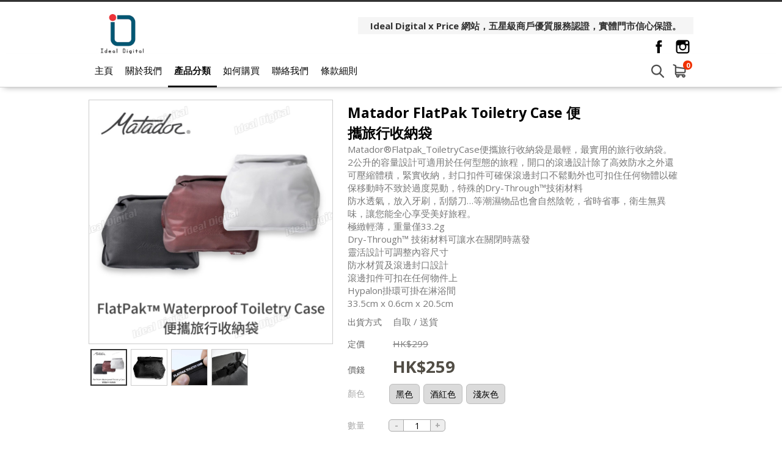

--- FILE ---
content_type: text/html; charset=utf-8
request_url: https://www.idealdigital.com.hk/product/1988477
body_size: 18322
content:
<!DOCTYPE html>
<html lang="zh-HK">
<head>
<link rel="canonical" href="https://www.idealdigital.com.hk//product/1988477" /><meta name="keywords" content="Matador FlatPak Toiletry Case 便攜旅行收納袋">
<meta name="description" content=" ">
<meta name="ir-site-verification-token" value="1535863020" />
<meta http-equiv="Content-Type" content="text/html; charset=utf-8">
<meta http-equiv="X-UA-Compatible" content="IE=edge">
<title>Matador FlatPak Toiletry Case 便攜旅行收納袋 - Ideal Digital 數碼生活購物網</title>

<meta property="og:title" content="Matador FlatPak Toiletry Case 便攜旅行收納袋">
<meta property="og:description" content=" ">
<meta property="og:image" content="https://www.price.com.hk//space/ec_product/shop/1988000/1988477_1vn71x_0.jpg">
<meta property="og:url" content="https://www.idealdigital.com.hk/product/1988477-Matador+FlatPak+Toiletry+Case+%E4%BE%BF%E6%94%9C%E6%97%85%E8%A1%8C%E6%94%B6%E7%B4%8D%E8%A2%8B">
<meta property="og:site_name" content="Ideal Digital 數碼生活購物網">
<meta property="og:type" content="product">

<!-- GA4 start PDV-5021 Add GA4 tracking tag -->
<!-- End GA4 -->

<script>window._platform = 'www';</script>
<!-- Google Tag Manager -->
<script>(function(w,d,s,l,i){w[l]=w[l]||[];w[l].push({'gtm.start':
new Date().getTime(),event:'gtm.js'});var f=d.getElementsByTagName(s)[0],
j=d.createElement(s),dl=l!='dataLayer'?'&l='+l:'';j.async=true;j.src=
'https://www.googletagmanager.com/gtm.js?id='+i+dl;f.parentNode.insertBefore(j,f);
})(window,document,'script','dataLayer','GTM-56LNP7');</script>
<!-- End Google Tag Manager -->


<!-- CSS -->
<link rel="stylesheet" href="/web/css/style.css?t=1764302674">
<link rel="stylesheet" href="/web/css/theme-cool.css?t=1764302674">
<link rel="stylesheet" href="/web/css/sweetalert2.min.css">




<!-- JS -->
<script>
window.cart_lang = 'zh_HK';
</script>
<script type="text/javascript" src="/scripts/jquery-1.11.3.min.js"></script>
<script type="text/javascript" src="/scripts/jquery.cookie.js"></script>
<script type="text/javascript" src="/scripts/swiper.jquery.min.js"></script>
<script type="text/javascript" src="/web/scripts/sweetalert2.min.js"></script>
<script type="text/javascript" src="/scripts/common.js?t=1764302674"></script>
<script type="text/javascript" src="/web/scripts/myfunction.js?t=1764302674"></script>


<link rel="stylesheet" href="/assets/shopping-cart/css/index.css?t=1764302674">
<script type="text/javascript" src="/assets/shopping-cart/js/index.js?t=1764302674"></script>

<!--link rel="stylesheet" href="/css/marketplace.css?t=1764302674" /-->
<script type="text/javascript" src="/scripts/marketplace.js?t=1764302674"></script>

<!-- ICON -->
	<link rel="shortcut icon" href="https://shop.price.com.hk/web/images/favicon/priceshop_favicon.ico">

<!-- Google Analytics Async -->
<script>
  (function(i,s,o,g,r,a,m){i['GoogleAnalyticsObject']=r;i[r]=i[r]||function(){
  (i[r].q=i[r].q||[]).push(arguments)},i[r].l=1*new Date();a=s.createElement(o),
  m=s.getElementsByTagName(o)[0];a.async=1;a.src=g;m.parentNode.insertBefore(a,m)
  })(window,document,'script','//www.google-analytics.com/analytics.js','ga');

   ga('create', 'UA-3448581-13', 'auto');
  ga('send', 'pageview');

  </script>
<!-- End Google Analytics Async -->

<!-- Facebook Pixel Code -->
<script>
!function(f,b,e,v,n,t,s){if(f.fbq)return;n=f.fbq=function(){n.callMethod?
n.callMethod.apply(n,arguments):n.queue.push(arguments)};if(!f._fbq)f._fbq=n;
n.push=n;n.loaded=!0;n.version='2.0';n.queue=[];t=b.createElement(e);t.async=!0;
t.src=v;s=b.getElementsByTagName(e)[0];s.parentNode.insertBefore(t,s)}(window,
document,'script','https://connect.facebook.net/en_US/fbevents.js');
fbq('init', '1072876622892467');
fbq('track', 'PageView');
</script>
<noscript>
<img height="1" width="1" style="display:none"
src="https://www.facebook.com/tr?id=1072876622892467&ev=PageView&noscript=1"
/>
</noscript>
<!-- DO NOT MODIFY -->
<!-- End Facebook Pixel Code -->

<script>
    function ga_trackEvent_ps(category, action, label, logRootOnly){
        if ( typeof category === "undefined" ) return false;
        if ( typeof action === "undefined" ) return false;
        if ( typeof label === "undefined" ) return false;

        var gaName = 'send';
        category = category.trim();
        action = action.trim();
        label = label.trim();

        ga(gaName, {
            hitType: 'event',
            eventCategory: category,
            eventAction: action,
            eventLabel: label
        });

        if ( ! logRootOnly ) {
            var gaName = 'shop.send';
            ga(gaName, {
                hitType: 'event',
                eventCategory: category,
                eventAction: action,
                eventLabel: label
            });
        }
    }

    function handleBuyButtonClicks(elm){
        var flag = true;
        var context = $(elm).attr('data-buy-context');
        var method = $(elm).attr('data-buy-method');
        var product_name = $(elm).attr('data-ga-product-name');
        var product_id = $(elm).attr('data-ga-product-id');
        var temp_label_a = [];
        var product_name;
        var product_id;
        var ga_event_category;
        var ga_event_action;
        var ga_event_label;

                ga_event_category = 'Shopping Cart - ';
        
        temp_label_a.push("idealdigital");

        switch (method) {
            case 'cart':
                ga_event_action = 'Add to cart';
                break;
            case 'order':
                ga_event_action = 'Buy now';
                break;
            default:
                break;
        }

        switch (context) {
            case 'tabproduct':
                var tab_name = $(elm).attr('data-ga-tab-name');
                var tab_pos = $(elm).attr('data-ga-tab-pos');
                ga_event_category += 'tabproduct-impression';
                temp_label_a.push(tab_name + ' (tab=' + tab_pos + ')');
                temp_label_a.push(product_name + ' (pid=' + product_id + ')');
                break;
            case 'category':
                var $cat = $('.listing-title.listing-title-breadcrumb > a').last();
                var cat_name = $cat.attr('data-ga-category-name');
                var cat_id = $cat.attr('data-ga-category-id');
                ga_event_category += 'category-impression';
                temp_label_a.push(cat_name + ' (cid=' + cat_id + ')');
                temp_label_a.push(product_name + ' (pid=' + product_id + ')');
                break;
            case 'quickview':
                ga_event_category += 'quickview-impression';
                temp_label_a.push(product_name + ' (pid=' + product_id + ')');
                break;
            case 'details':
                ga_event_category += 'details-impression';
                temp_label_a.push(product_name + ' (pid=' + product_id + ')');
                break;
            default:
                flag = false;
                break;
        }

        ga_event_label = temp_label_a.join(' => ');

        if ( flag ) {
            ga_trackEvent_ps(ga_event_category, ga_event_action, ga_event_label, false);
        }
    }
</script>

<script>
var ec_ajax = false;
var CONST = { item: {} };
CONST.item.max_quantity = 100;

function ajax_handling(xhr){
	var status_a = xhr['status'];
	var type = status_a['type'];
	var code = status_a['code'];
	var action = status_a['action'];
	var message = status_a['message'];
	var temp_flag = true;
	if(typeof type == 'undefined' || type == 'error'){
		temp_flag = false;
		switch(action){
			case 'error_popup':
				alert(message);
				break;
		}
	}
	return temp_flag;
}
function lockScreen(target, overlay, transition) {
	if (typeof transition === undefined) {
		transition = 250;
	}
	$(target).each(function(elementIndex) {
		$(this).fadeOut(transition, function() {
			$(overlay).fadeIn(transition);
		});
	});
}
function unlockScreen(target, overlay, transition) {
	if (typeof transition === undefined) {
		transition = 250;
	}
	$(overlay).fadeOut(transition, function() {
		$(target).each(function(elementIndex) {
			$(this).fadeIn(transition);
		});
	});
}
function searchProductsKeyword(){
	var temp_obj = $('#search_keyword');
	var temp_keyword = temp_obj.val();
	temp_obj.removeClass('error');
	if(typeof temp_keyword != 'undefined' && temp_keyword){
		$('#searchField').submit();
	} else {
		temp_obj.addClass('error');
	}
}
function showError(msg){
	Swal.fire({
      type: 'error',
      title: '',
      text: msg,
      confirmButtonText: '確定',
      customClass: {
        confirmButton: 'marketplace-btn-green',
      }
    });
}



//prevent submit when hit enter on the form
$(document).on("keypress", "#option_order", function(event) { 
	return event.keyCode != 13;
});

$(document).on('click','.option-detail',function(e){
    e.preventDefault();
    $('.warn-msg.error-msg-spec').hide();
	$('.warn-msg.error-msg-product.not-enough-qty').hide();
    $('.multi-spec-wrapper').removeClass('jumpto');
});

$(document).on('click','.product-listing-wrapper .btn.btn-cart, .product-listing-wrapper .btn.btn-buy',function(e){
	e.preventDefault();
    var method = $(this).attr('data-buy-method');
    var $item = $(this).closest('.item.item-cart');
	var pid = $item.attr('data-pid');
	var product_type = $item.attr('data-product-type');
    var option_id = $item.attr('data-option-id');
	
	if(!ec_ajax && parseInt(pid)>0){
		showQuickViewProductDeatails(pid, product_type, option_id, method);
        handleBuyButtonClicks($(this));
	}
});

var ps_delay_promise = function(ms){
    return new Promise(function(resolve,reject){
        setTimeout(resolve, ms);
    });
}

function showQuickViewProductDeatails(pid, type, optid, method, old_quantity){
	
	ec_ajax = true;
	$.ajax({
		url: "/ajax/get_quick_view_product_details/",
		data: {
            merchant_id: 1225,
            product_id: pid,
            product_type: type,
            option_id: optid,
            buy_method: method,
            quantity: (old_quantity !=null)?old_quantity:0,
                    },
		method: "POST",
		dataType: 'JSON',
		success: function(rs){
			if(rs['status']['type'] != 'error'){
				$('#quick-view').append(rs['result']['quick_view_html']).show();
			}
		},
		complete: function(){
			ec_ajax = false;
		}
	});
}
function addProductToCart(option_id, quantity, isModal){
	ec_ajax = true;
	$('.warn-msg.error-msg-product').hide();
	$.ajax({
		url: "/ajax/add_product_to_cart/",
		data: {merchant_id:1225, option_id:option_id, quantity:quantity},
		method: "POST",
		dataType: 'JSON',
        beforeSend: function(xhr){
            $('#btn-add-to-cart .buy-btn-text').hide();
            $('#btn-add-to-cart .buy-btn-spinner').show();
        },
		success: function(rs){
			ps_delay_promise(1000).then(function(){
            if(rs['status']['type'] != 'error'){
				$('#btn-add-to-cart .buy-btn-text').text("成功加入購物車");
                if (isModal) {
                    ps_delay_promise(0).then(function(){
                        removeQuickViewModal();
                        return ps_delay_promise(0);
                    }).then(function(){

                        $('.cart-snap-wrapper').remove();
						                        	$('.nav-cart-wrapper').find('.marketplace-cart-count').text(rs['result']['total_item_count']);
												$('.nav-cart-wrapper').find('.nav-cart-count').text(rs['result']['total_item_count']);
                        $('.cart-snap-wrapper').css('opacity','1');
                        $('.cart-snap-wrapper').css('visibility','visible');
                        return ps_delay_promise(150);
                    }).then(function(){
                        highlightNewMiniCartItem();
                    });
                } else {
					
                    $('.cart-snap-wrapper').remove();
					                  		$('.nav-cart-wrapper').find('.nav-cart-count').text(rs['result']['total_item_count']);
                                        $('.cart-snap-wrapper').css('opacity','1');
                    $('.cart-snap-wrapper').css('visibility','visible');
                    highlightNewMiniCartItem();
                    ps_delay_promise(3000).then(function(){
                        $('#btn-add-to-cart .buy-btn-text').text("加入購物車");
                    });
                }
			}else{
				$('.warn-msg.error-msg-product').text(rs['status']['message']).show();
				if(rs['status']['message_code'] == 'product_not_available'){
					location.reload();
				}
				if(rs['status']['message_code'] == 'no_sku'){
					changeSpecOptionStatus(option_id, false);
				}
			}
            });
		},
		error: function(){
			$('.cart-snap-wrapper').remove();
							$('.nav-cart-wrapper').find('.nav-cart-count').text(rs['result']['total_item_count']);
						$('.cart-snap-wrapper').css('opacity','1');
			$('.cart-snap-wrapper').css('visibility','visible');
			highlightNewMiniCartItem();
			ps_delay_promise(3000).then(function(){
				$('#btn-add-to-cart .buy-btn-text').text("加入購物車");
			});
		},
		complete: function(){
			ec_ajax = false;
            ps_delay_promise(1000).then(function(){
                $('#btn-add-to-cart .buy-btn-text').show();
                $('#btn-add-to-cart .buy-btn-spinner').hide();
            });
		}
	});
}
function addProductToMarketplaceCart(option_id, quantity, isModal){
	ec_ajax = true;
	$('.warn-msg.error-msg-product').hide();
	$.ajax({
		url: "/ajax/ec_marketplace_add_to_cart/",
		data: {merchant_id:1225, option_id:option_id, quantity:quantity},
		method: "POST",
		dataType: 'JSON',
        beforeSend: function(xhr){
            $('#btn-add-to-cart .buy-btn-text').hide();
            $('#btn-add-to-cart .buy-btn-spinner').show();
        },
		error: function(rs){
			rs = rs.responseJSON;
			var temp_msg = rs['status']['message'];
			// alert(temp_msg);
			$('.warn-msg.error-msg-product').text(temp_msg).show();
			if(rs['status']['message_code'] == 'product_not_available'){
				location.reload();
			}
			if(rs['status']['message_code'] == 'no_sku'){
				changeSpecOptionStatus(option_id, false);
			}
		},
		success: function(rs){
			ps_delay_promise(1000).then(function(){
            if(rs['status']['type'] != 'error'){
				$('#btn-add-to-cart .buy-btn-text').text("成功加入購物車");
                if (isModal) {
                    ps_delay_promise(0).then(function(){
                        removeQuickViewModal();
                        return ps_delay_promise(0);
                    }).then(function(){

                        $('.cart-snap-wrapper').remove();
                        //$('.nav-cart-wrapper').append(rs['result']['mini_cart_html']);
                        $('.nav-cart-wrapper').find('.marketplace-cart-count').text(rs['result']['total_item_count']);

                        $('.cart-snap-wrapper').css('opacity','1');
                        $('.cart-snap-wrapper').css('visibility','visible');
                        return ps_delay_promise(150);
                    }).then(function(){
                        highlightNewMiniCartItem();
                    });
                } else {

                    $('.cart-snap-wrapper').remove();
                    //$('.nav-cart-wrapper').append(rs['result']['mini_cart_html']);
                    $('.nav-cart-wrapper').find('.nav-cart-count').text(rs['result']['total_item_count']);
                    $('.cart-snap-wrapper').css('opacity','1');
                    $('.cart-snap-wrapper').css('visibility','visible');
                    highlightNewMiniCartItem();
                    ps_delay_promise(3000).then(function(){
                        $('#btn-add-to-cart .buy-btn-text').text("加入購物車");
                    });
                }
			}else{
				$('.warn-msg.error-msg-product').text(rs['status']['message']).show();
				if(rs['status']['message_code'] == 'product_not_available'){
					location.reload();
				}
				if(rs['status']['message_code'] == 'no_sku'){
					changeSpecOptionStatus(option_id, false);
				}
			}
            });
		},
		complete: function(rs){
			if (rs.status == 400){
				ec_ajax = false;
				$('#btn-add-to-cart .buy-btn-text').show();
				$('#btn-add-to-cart .buy-btn-spinner').hide();
				updateMiniCartContent();
			}else{
				ec_ajax = false;
				ps_delay_promise(1000).then(function(){
					$('#btn-add-to-cart .buy-btn-text').show();
					$('#btn-add-to-cart .buy-btn-spinner').hide();
					updateMiniCartContent();
					setTimeout(function(){
						//$('.marketplace-cart-btn.shop').click();
						window.isShowCart = false;
						if(!window.isShowCart){
							window.isShowCart = true;

							window.vm.$store.dispatch('SHOW_CART')
								.then(function (response) {
									if(!response.isError){
										if(!response.isCartEmpty && response.itemCount != undefined){
											var digitLength = response.itemCount.toString().length;
											var cartCount = $('.marketplace-cart-btn .marketplace-cart-count');
											cartCount
												.text(response.itemCount)
												.removeClass('digit-1').removeClass('digit-2').removeClass('digit-3')
												.addClass('digit-'+ digitLength );
										}
									}
								});
						}
					}, 500);
				});
			}
		}
	});
}
function removeQuickViewModal(){
    if($('#quick-view').html() != ''){
        $('#quick-view').fadeOut(400, function(){$('#quick-view').html('')});
    }
}
function highlightNewMiniCartItem(){
    $('.cart-snap-item[data-is-new="1"]').css('transition','background-color 1s').addClass('added');
    setTimeout(function(){
        $('.cart-snap-item.added').removeClass('added');
    }, 2000);
}

function updateMiniCartContent(){
	}

//if active = true, then select the option,
//if active = false, then add class "option_sold"
function changeSpecOptionStatus(selected_option_id, active){
	if(selected_option_id){
		var tag1 = '';
		var tag2 = '';
		if(ec_option_a[selected_option_id]['spec1_id']){
			tag1 = '1_'+ec_option_a[selected_option_id]['spec1_id'];
		}
		if(ec_option_a[selected_option_id]['spec2_id']){
			tag2 = '2_'+ec_option_a[selected_option_id]['spec2_id'];
		}
		if(!active){
			ec_selected_option_id = false;
		}
		$('.spec-option').each(function(){
			if(tag1 !='' && $(this).attr('tag') == tag1){
				if(active){
					ec_change_product_spec(1,ec_option_a[selected_option_id]['spec1_id']);
					$(this).addClass('active');
					$(this).closest('.option-detail').addClass('active');
				}else{
					$(this).removeClass('active');
					$(this).closest('.option-detail').removeClass('active');
					$(this).closest('.option-detail').addClass('option-sold');
					$(this).closest('a').addClass('option-sold');
				}
			}
			if(tag2 !='' && $(this).attr('tag') == tag2){
				if(active){
					ec_change_product_spec(2,ec_option_a[selected_option_id]['spec1_id']);
					$(this).addClass('active');
					$(this).closest('.option-detail').addClass('active');
				}else{
					$(this).removeClass('active');
					$(this).closest('.option-detail').removeClass('active');
					$(this).closest('.option-detail').addClass('option-sold');
					$(this).closest('a').addClass('option-sold');
				}
			}
		});
	}
}

function URLToArray(url) {
	var request = {};
	var pairs = url.substring(url.indexOf('?') + 1).split('&');
	for (var i = 0; i < pairs.length; i++) {
		if(!pairs[i])
			continue;
		var pair = pairs[i].split('=');
		request[decodeURIComponent(pair[0])] = decodeURIComponent(pair[1]);
	}
	return request;
}
function ArrayToURL(array) {
	var pairs = [];
	for (var key in array)
	if (array.hasOwnProperty(key)){
		pairs.push(encodeURIComponent(key) + '=' + encodeURIComponent(array[key]));
	}
	return pairs.join('&');
}

//if error exist on url, clear the error
var a = new URL(document.URL);
var aURLParam = URLToArray(a.search);
var paramEdited = false;
if (typeof(aURLParam['error']) != 'undefined'){
	delete aURLParam['error'];
	paramEdited = true;
}
/*if (typeof(aURLParam['option_id']) != 'undefined'){
	delete aURLParam['option_id'];
	paramEdited = true;
}*/
if (typeof(aURLParam['quantity']) != 'undefined'){
	delete aURLParam['quantity'];
	paramEdited = true;
}
if(paramEdited){
    window.history.replaceState('','',a.origin + a.pathname + '?' + ArrayToURL(aURLParam));
}
</script>
</head>
<body>

<!-- Google Tag Manager (noscript) -->
<noscript><iframe src="https://www.googletagmanager.com/ns.html?id=GTM-56LNP7"
height="0" width="0" style="display:none;visibility:hidden"></iframe></noscript>
<!-- End Google Tag Manager (noscript) -->

<!-- START Price Store -->
<div class="page-wrapper">

<div id="fb-root"></div>
<script>(function(d, s, id) {
  var js, fjs = d.getElementsByTagName(s)[0];
  if (d.getElementById(id)) return;
  js = d.createElement(s); js.id = id;
  js.src = "https://connect.facebook.net/zh_HK/sdk.js#xfbml=1&version=v5.0&appId=205582599507337";
  fjs.parentNode.insertBefore(js, fjs);
}(document, 'script', 'facebook-jssdk'));
</script>

<!-- Begin comScore Tag -->
<script>
var _comscore = _comscore || [];
_comscore.push({ c1: "2", c2: "7381692" });
(function(){
	var s = document.createElement("script"), el = document.getElementsByTagName("script")[0]; s.async = true;
	s.src = (document.location.protocol == "https:" ? "https://sb" : "http://b") + ".scorecardresearch.com/beacon.js";
	el.parentNode.insertBefore(s, el);
})();
</script>
<noscript>
<img src="http://b.scorecardresearch.com/p?c1=2&amp;c2=7381692&amp;cv=2.0&amp;cj=1" />
</noscript>
<!-- End comScore Tag -->
<script type="text/javascript">if(window.MViewportPrelude) {MViewportPrelude.updateOrientation();}</script>
<!-- Start Alexa Certify Javascript -->
    <!--<script type="text/javascript"> -->
    <!--_atrk_opts = { atrk_acct:"RI+7j1a8Dy00qz", domain:"price.com.hk",dynamic: true}; -->
    <!-- (function() { var as = document.createElement('script'); as.type = 'text/javascript'; as.async = true; as.src = "https://certify-js.alexametrics.com/atrk.js"; var s = document.getElementsByTagName('script')[0];s.parentNode.insertBefore(as, s); })(); -->
    <!-- </script> -->
    <!-- <noscript><img src="https://certify.alexametrics.com/atrk.gif?account=RI+7j1a8Dy00qz" style="display:none" height="1" width="1" alt="" /></noscript> -->
<!-- End Alexa Certify Javascript -->  


        
    

<!-- START shop_header -->
<header>
		<div class="header-wrapper">
		<div class="header-left">
			<a class="shop-logo" href="/"><img src="https://www.price.com.hk//space/merchant/shop/1000/1225_67aah3_0.jpg" alt="Ideal Digital 數碼生活購物網"  title="Ideal Digital 數碼生活購物網" /></a>
		</div>
		<div class="header-right">
							<div class="noti-msg-wrapper"><a >Ideal Digital x Price 網站，五星級商戶優質服務認證，實體門市信心保證。</a></div>
			
			<div class="header-icon-wrapper">
									<a class="icon-fb-dark" href="https://www.facebook.com/idealdigitalhk/" target="_blank">
						<svg id="fbIconDark" data-name="Layer 1" xmlns="http://www.w3.org/2000/svg" viewBox="0 0 25 25"><title>header-fb-icon</title><path id="_Path_" data-name="&lt;Path&gt;" class="cls-1" d="M17,12.51H14.06V23H9.69V12.51H7.62V8.8H9.69V6.4A4.09,4.09,0,0,1,14.1,2h3.23v3.6H15a.89.89,0,0,0-.92,1V8.8h3.32Z"/></svg>
					</a>
				
								<a class="icon-ig-dark" href="https://www.instagram.com/ideal_digital/" target="_blank">
					<svg id="igIconDark" data-name="Layer 1" xmlns="http://www.w3.org/2000/svg" viewBox="0 0 25 25"><title>header-ig-icon</title><path id="_Compound_Path_" data-name="&lt;Compound Path&gt;" class="cls-1" d="M12.5,16.36A3.86,3.86,0,1,0,8.64,12.5,3.87,3.87,0,0,0,12.5,16.36Zm8.44-8.59V4H17.22V7.78Zm2.54,2.48v9a4.25,4.25,0,0,1-4.24,4.24H5.76a4.25,4.25,0,0,1-4.24-4.24V5.76A4.25,4.25,0,0,1,5.76,1.52H19.24a4.25,4.25,0,0,1,4.24,4.24Zm-5,2.25A6,6,0,1,1,6.94,10.25H3.66v9a2.1,2.1,0,0,0,2.1,2.1H19.23a2.11,2.11,0,0,0,2.1-2.1v-9H18.06A5.92,5.92,0,0,1,18.51,12.5Z"/></svg>
				</a>
				
							</div>
		</div>
	</div>
	<div class="menu-wrapper">		
		<div class="container">
			<a class="shop-logo" href="/"><img src="https://www.price.com.hk//space/merchant/shop/1000/1225_67aah3_0.jpg" alt="Ideal Digital 數碼生活購物網"></a>
			<!-- navigation bar -->
			<a class="menu-item" href="/">主頁</a>
			<a class="menu-item" href="/about_us/">關於我們</a>
			<a class="menu-item active" href="/category/" id="cateBtn">產品分類</a>
			<a class="menu-item" href="/how_to_purchase/">如何購買</a>
			<a class="menu-item" href="/contact_us/">聯絡我們</a>
			<a class="menu-item" href="/tnc/">條款細則</a>
			
			<div class="header-right"></div>
			<form id="searchField" method="POST" action="/search/"><input type="search" placeholder="搜尋產品" id="search_keyword" name="search_keyword" value="" /></form>
			
							<div class="nav-cart-wrapper">
					<div class="marketplace-cart-btn shop">
						<div class="marketplace-cart-count digit-1">0</div>
					</div>
					<div id="marketplace-cart-app"></div>
				</div>
					</div>
		<div class="cate-dropdown-content" id="cateDropdown">
			<div class="category">
												<ul>
					<li><a href="/category/4911">寵物用品</a></li>
                                        				</ul>
												<ul>
					<li><a href="/category/722">耳機</a></li>
                                        				</ul>
												<ul>
					<li><a href="/category/1747">影音產品</a></li>
                                        				</ul>
												<ul>
					<li><a href="/category/43877">相機或相機周邊</a></li>
                                        				</ul>
												<ul>
					<li><a href="/category/535">家居電器</a></li>
                                        				</ul>
												<ul>
					<li><a href="/category/52860">家品傢俬</a></li>
                                        				</ul>
												<ul>
					<li><a href="/category/4652">美容儀器</a></li>
                                        				</ul>
												<ul>
					<li><a href="/category/52842">護理保健</a></li>
                                        				</ul>
												<ul>
					<li><a href="/category/1547">智能電話配件</a></li>
                                        				</ul>
												<ul>
					<li><a href="/category/531">智能配載</a></li>
                                        				</ul>
												<ul>
					<li><a href="/category/5978">攝錄器材/週邊</a></li>
                                        				</ul>
												<ul>
					<li><a href="/category/1921">電腦週邊配件</a></li>
                                        				</ul>
												<ul>
					<li><a href="/category/4254">電競產品</a></li>
                                        				</ul>
												<ul>
					<li><a href="/category/10145">外遊/戶外產品</a></li>
                                        				</ul>
												<ul>
					<li><a href="/category/4608">車用產品</a></li>
                                        				</ul>
												<ul>
					<li><a href="/category/11397">包袋</a></li>
                                        				</ul>
												<ul>
					<li><a href="/category/1562">興趣玩意</a></li>
                                        				</ul>
							</div>
		</div>
	</div>
	


<script>

var ec_customer_remark_limit = {"line":15,"continous_blank_line":3,"wordings":1000};

var categoryMenuHeight = $("#cateDropdown").height();
var categoryMenuMaxHeight = $(window).height() - $('header').height() - 100;
if ( categoryMenuHeight > categoryMenuMaxHeight ) {
    $("#cateDropdown").addClass('scrollable');
}
$("#cateDropdown").css({
    'max-height': categoryMenuMaxHeight
});
$('#cateBtn, #cateDropdown').hover( 
    function() { 
        $("#cateDropdown").stop().slideDown(200); 
    },
    function() { 
        $("#cateDropdown").stop().slideUp(200, function(){
            // reset scroll position of category section on hide
            $(this).css({'visibility': 'hidden', 'opacity': 0, 'display': 'block'});
            $(this).scrollTop(0);
            $(this).css({'visibility': '', 'opacity': '', 'display': 'none'});
        }); 
    }
);
</script>
<!-- Facebook Pixel !-->


<script>
window.marketplace_api = "/ajax/ec_marketplace_get_cart_data/";
window.marketplace_api_remove = "/ajax/ec_marketplace_remove_item/";
window.isMobileForCart = false;
window.isStore = true;

var marketplaceMiniCartBtn_obj = $('.marketplace-cart-btn');
if(marketplaceMiniCartBtn_obj.length){
	new MarketplaceMiniCartBtn(marketplaceMiniCartBtn_obj, {
		onCreate: function(){
		window.vm.$mount('#marketplace-cart-app');

		window.marketplace_page_no = 1;
		window.marketplace_page_size = 5;
		window.cart_load_merchant = '1225';

		},
		onClick: function(e , i){
			window.isShowCart = false;
			if(!window.isShowCart){
				window.isShowCart = true;

				if($('#marketplace-cart-app').children().length){
					window.vm.$store.dispatch('HIDE_CART');
				}else{
					window.vm.$store.dispatch('SHOW_CART')
						.then(function (response) {
							if(!response.isError){
								if(!response.isCartEmpty && response.itemCount != undefined){
									var digitLength = response.itemCount.toString().length;
									var cartCount = $('.marketplace-cart-btn .marketplace-cart-count');
									cartCount
										.text(response.itemCount)
										.removeClass('digit-1').removeClass('digit-2').removeClass('digit-3')
										.addClass('digit-'+ digitLength );
								}
							}
						});
				}
			}
		},
	});
}
</script>

</header>
<!-- END shop_header -->		

<script src="/scripts/jquery.elevatezoom.js"></script>
<script src="/scripts/detail/ec.js"></script>
<script type="text/javascript">

window.addEventListener('pageshow', function (event) {
     if(event.persisted || window.performance && window.performance.navigation.type == 2){
        $('#btn-buy-now .buy-btn-text').show();
        $('#btn-buy-now .buy-btn-spinner').hide();
     }
 },false);

var total_remain_stock = 99;
var max_buy_limit = 99

var ec_option_a = {
		5040348: {
		'original_price': '<span class="text-price-unit">HK$</span><span class="text-price-number" data-price="299">299</span>',
		'selling_price': '<span class="text-price-unit">HK$</span><span class="text-price-number" data-price="259">259</span>',
		'remain_stock': '2',
		'display_discount': '13 % off',
		'spec1_id': '3181545',
		'spec2_id': '0',
		'image': "https://www.price.com.hk//space/ec_product/shop/1988000/1988477_1vn71x_0.jpg"
	},		5040349: {
		'original_price': '<span class="text-price-unit">HK$</span><span class="text-price-number" data-price="299">299</span>',
		'selling_price': '<span class="text-price-unit">HK$</span><span class="text-price-number" data-price="259">259</span>',
		'remain_stock': '2',
		'display_discount': '13 % off',
		'spec1_id': '3181546',
		'spec2_id': '0',
		'image': "https://www.price.com.hk//space/ec_product/shop/1988000/1988477_1vn71x_0.jpg"
	},		5040350: {
		'original_price': '<span class="text-price-unit">HK$</span><span class="text-price-number" data-price="299">299</span>',
		'selling_price': '<span class="text-price-unit">HK$</span><span class="text-price-number" data-price="259">259</span>',
		'remain_stock': '2',
		'display_discount': '13 % off',
		'spec1_id': '3181547',
		'spec2_id': '0',
		'image': "https://www.price.com.hk//space/ec_product/shop/1988000/1988477_1vn71x_0.jpg"
	},	};

var ec_total_option_remain_stock = 6;

var ec_selected_option_id = false;
var ec_spec_count = 1;
var ec_spec_a = {
1: [
	{
		'id': '3181545',
		'spec': "\u9ed1\u8272"
	},	{
		'id': '3181546',
		'spec': "\u9152\u7d05\u8272"
	},	{
		'id': '3181547',
		'spec': "\u6dfa\u7070\u8272"
	}]};
var ec_spec_name_a = {
	'spec1': '顏色',
	'spec2': ''
};

var windowResizeCheck = 0;
$(document).ready(function(){
	$("#pd-option").change(function(){
		var option_img = $('option:selected', this).attr('data-option-img');
		if(typeof option_img != 'undefined' && option_img != ""){
						updatePreviewImage($('.thumb_change[data-full-image="'+option_img+'"]'))
						$('.error-msg').hide();
		}
		var selectOption = $(this).val();
		ec_change_product_option(selectOption);
	});
	
	
	$('input[name="oul-detail-tab"]').on('click', function(){
		var temp_id = $(this).attr('id');
		if (temp_id.slice(-1) ==1){
			var temp_top = $('div[ref="'+temp_id+'"]').offset().top - 15;
		} else {
			var temp_top = $('div[ref="'+temp_id+'"]').offset().top - 50;
		}
		$('html, body').animate({scrollTop: temp_top}, 500);
	});
	$('.section-title .tabs').on('click', function(){
		var temp_id = $(this).find('a').data('id');
		if (temp_id == 'oul-tab-01'){
			var temp_top = $('div.content .oul-detail-topic[ref="'+temp_id+'"]').offset().top - 60;
		}
		else {
			var temp_top =  $('div.content .oul-detail-topic[ref="'+temp_id+'"]').offset().top - 90;
		}
		$('html, body').animate({scrollTop: temp_top}, 500);
		if (!$(this).hasClass('active')){
			$('.section-title .tabs').removeClass('active');
			$(this).addClass('active');
		}
	});

		
			$(document).click(function(e) { 
			$('.cart-snap-wrapper').css('opacity','0');
			$('.cart-snap-wrapper').css('visibility','hidden');
		});
		$('.nav-cart-wrapper').hover(function(){
			$('.cart-snap-wrapper').css('opacity','1');
			$('.cart-snap-wrapper').css('visibility','visible');
		});
		$('.nav-cart-wrapper').mouseleave(function(){
			$('.cart-snap-wrapper').css('opacity','');
			$('.cart-snap-wrapper').css('visibility','');
		});
		
					

	// marketplace - Click outside to hide cart
	var isHideCart = false;
	$(document).on('click', function (e) {
		if(window.hasOwnProperty('vm')){
			// hide the cart when clicked Cart or Cart btn outside
			if( $(e.target).closest("#marketplace-cart-app").length <1 && $(e.target).closest(".marketplace-cart-btn").length <1 && $(e.target).closest("#btn-add-to-cart").length<1){
				if(!window.isShowCart && !isHideCart){
					isHideCart = true;
					window.vm.$store.dispatch('HIDE_CART');
					setTimeout(function(){
						isHideCart = false;
					}, 500);
				}
			}
		}		
	});

        // set all spec options option-sold if no remain stock
    if(ec_total_option_remain_stock<1){
        $('.product-option .option-detail').addClass('option-sold');
    }else{
                		// set all spec options disabled if no remain stock
		spec_stock_init('product-option');
    }
});
$(window).scroll(function() {
	if (typeof($('div[ref="oul-tab-04"]').html()) != 'undefined'){
		if ($(window).scrollTop()+window.screen.height > $('div[ref="oul-tab-04"]').offset().top){
			if ($('.section-title .tabs.active').data('id') == 'oul-tab-04'){
				
			}else{
				if(!$('a[data-id="oul-tab-04"]').closest('.tabs').hasClass('active')){
					$('.section-title .tabs').removeClass('active');
					$('a[data-id="oul-tab-04"]').closest('.tabs').addClass('active');
				}
			}
		}else{
			if ($('.section-title .tabs.active').data('id') == 'oul-tab-01'){
				
			}else{
				if(!$('a[data-id="oul-tab-01"]').closest('.tabs').hasClass('active')){
					$('.section-title .tabs').removeClass('active');
					$('a[data-id="oul-tab-01"]').closest('.tabs').addClass('active');
				}
			}
		}
	}
});

//re-calculate elevateZoom when window resize in 1225px
$(window).resize(function() {
	if ($(window).width()<=1225 && windowResizeCheck == 0){
		windowResizeCheck = 1; 
		$('.zoomContainer').remove();
		elevateZoomLoader();
	}else if ($(window).width()>=1225){
		windowResizeCheck = 0;
	}
});

function elevateZoomLoader(){
	/*
	$('.elevateZoom').elevateZoom({
		responsive : true,
		zoomWindowWidth:340,
		zoomWindowHeight:250,
		borderSize:2
	});
	*/

	$("#zoom_01").elevateZoom({
		gallery:'gallery_01', // ID selector
		zoomType: 'inner',
		cursor: 'zoom-in',
		galleryActiveClass: "active",
		// loadingIcon: "http://www.elevateweb.co.uk/spinner.gif", // ALERT! this will flood lots of <div> for the loading icon
		// borderSize: 1,
		// borderColour: '#888',
		onZoomedImageLoaded: function() {},
		onImageSwap: function() {},
		onImageSwapComplete: function() {
			var _w;
			var _h;
			_w = $('#zoom_01').width();
			_h = $('#zoom_01').height();
			$('.zoomContainer, .zoomWindow').css({ 'width': _w, 'height': _h});
		}
	});
}

function updatePreviewImage(e){
	var full_img = $(e).attr('data-full-image');
	var idx = $(e).attr('data-index');
	$("#zoom_01").attr('src', full_img).attr('data-zoom-image', full_img).attr('data-current-idx', idx);
	$('.zoomContainer .zoomWindowContainer .zoomWindow').css('background-image', 'url('+full_img+')');
	$(e).siblings('.active').removeClass('active');
	$(e).addClass('active');
}
function validateForm(){
	var temp_flag = false;
	
	var $ms_wrapper = $('.multi-spec-wrapper')
	var temp_error_obj = $('.error-msg-spec');
	var temp_flag = true;
	var selected_spec_obj = $('.spec-option.active');
	for(var i = 1; i <= ec_spec_count; i++){
		if(selected_spec_obj.filter('[ref='+i+']').length != 1){
			temp_flag = false;

                        // check the spec if disable
            if($('.spec-option[ref='+i+']').length == $('.option-sold.spec-option[ref='+i+']').length){
                // display error message when another spec options are option-sold
                ec_handle_no_stock_message(true);
                return false;
            }
		}
	}

	var temp_val = ec_selected_option_id;
	$('#pd-option').val(temp_val);
	if(typeof temp_val == 'undefined' || temp_val == '0' || !temp_flag){
		$ms_wrapper.addClass('jumpto');
		temp_error_obj.show(); // 20191021
        // $("#pd-option").addClass("notyetchoose");
	} else {
		var temp_qauntity = ec_option_a[ec_selected_option_id]['remain_stock'];
		if(temp_qauntity > 0){
			$ms_wrapper.removeClass('jumpto');
			temp_error_obj.hide();
			temp_flag = true;
		}
	}
	var get_quantity = parseInt($('#quantity').val());
	var buy_limit_msg = "超過購買上限(%s件)".replace("%s", max_buy_limit);
	if(max_buy_limit > 0 && (get_quantity > max_buy_limit && max_buy_limit <= total_remain_stock)){
		$('.warn-msg.error-msg-product').html(buy_limit_msg).show();
		temp_flag = false;
	}
    
    return temp_flag;
}

function errormsg(){
	$('.warn-msg').hide();
	var temp_flag = validateForm();
       var cart_method = $('#cart_method').val();
	if(temp_flag){
		if(typeof cart_method != 'undefined' && cart_method == 'C'){
			var option_id = ec_selected_option_id;
			var quantity = $('#quantity').val();
			if(!ec_ajax){
				$('.warn-msg.error-msg-product').hide();
                handleBuyButtonClicks($('#btn-add-to-cart'));
				if($('#marketplace_cart') && $('#marketplace_cart').val() == "Y"){
					addProductToMarketplaceCart(option_id, quantity);
				}else{
					addProductToCart(option_id, quantity);
				}
			}
		} else {
			handleBuyButtonClicks($('#btn-buy-now'));
            document.getElementById('option_order').submit();
            $('#btn-buy-now .buy-btn-text').hide();
            $('#btn-buy-now .buy-btn-spinner').show();
		}
	}
}

// reset qty button
function reset_change_qty_btn(){
	$('.product-option.pd-order-qty .pd-qty-minus').removeClass('disabled');
	$('.product-option.pd-order-qty .qd-qty-plus').removeClass('disabled');
}
function ec_change_product_option(option){
	if(typeof option == 'undefined' || parseInt(option) <= 0){
		return false;
	}
	var option_a = ec_option_a[option];
	if(typeof option_a != 'undefined' && option_a){
		ec_display_price(option_a);
		if(typeof option_a['image'] != 'undefined' && option_a['image']){
						updatePreviewImage($('.thumb_change[data-full-image="'+option_a['image']+'"]'))
					}
	}
}

function ec_display_price(price_a){
	$('.oul-product-original-price').html(price_a['original_price']);
	$('.oul-product-discount-price').html(price_a['selling_price']);
	if(price_a['original_price'] != price_a['selling_price']){
		$('.oul-product-original').show();
        if(parseInt(price_a['display_discount']) > parseInt(1)){
            $('.oul-discount').show();
        }else{
            $('.oul-discount').hide();
        }
        	} else {
		$('.oul-product-original .oul-product-original-price').html('<span>-</span>');
		$('.oul-discount').hide();
	}

    total_remain_stock = price_a['remain_stock'];
	$('#outlet-product-remain-stock').html(price_a['remain_stock']);
	$('.oul-discount').html(price_a['display_discount']);
}

function reloadSocialButtons() {
    try {
        var f = $('<div class="fb-like" data-href="" data-layout="button_count" data-action="like" data-size="small" data-show-faces="false" data-share="true"></div>');
        $(f).attr('data-href', location.href);
        $('div.fb-share-button').empty();
        $(f).appendTo($('div.fb-share-button'));
        FB.XFBML.parse(document);
    } catch(ex){}
};

function ec_handle_no_stock_message(is_show_nostock_msg){
    var qty_buttons     = $('.pd-qty-minus, .qd-qty-plus');
    var qty_error_msg   = $('.warn-msg.error-msg-product');
    var qty_input       = $('input#quantity');
    var remain_stock    = $('#outlet-product-remain-stock');
    if(!is_show_nostock_msg){
        // do remain stock handling
        qty_buttons.removeClass('option-sold');
        qty_error_msg.text('').hide();
        qty_input.attr('readonly', false);
        remain_stock.html(ec_total_option_remain_stock);
    }else{
        // do no stock handling
        qty_buttons.addClass('option-sold');
        qty_error_msg.text('存貨不足').show();
        qty_input.attr('readonly', true);
        remain_stock.html(0);
    }
}

function ec_change_product_spec(spec_index, spec_id){
    var temp_tag = spec_index+'_'+spec_id;
	var remove_flag = false;
	var temp_obj = $('.spec-option[tag="'+temp_tag+'"]');
    // exit function when all spec options are disabled or no remain stock count
	if(temp_obj.closest('.option-detail').hasClass('option-sold') || ec_total_option_remain_stock <1){
        return false;
	}
	if(temp_obj.closest('.option-detail').hasClass('active')){
		temp_obj.removeClass('active');
		temp_obj.closest('.option-detail').removeClass('active');
		remove_flag = true;
		var temp_origin_price = $('#oul-product-original-price').html();
		var temp_selling_price = $('#oul-product-selling-price').html();
		$('.oul-product-original-price').addClass('oul-product-price-range').html(temp_origin_price);
		$('.oul-product-discounted-price').html(temp_selling_price);
	} else {
		$('.spec-option[ref="'+spec_index+'"]').removeClass('active');
		$('.spec-option[ref="'+spec_index+'"]').closest('.option-detail').removeClass('active');
		temp_obj.addClass('active');
		temp_obj.closest('.option-detail').addClass('active');
	}
	
        // clear input box
    $('input#quantity').attr('readonly', false);
    $('.warn-msg.error-msg-product, .warn-msg.error-msg-product-qty-max-limit').hide();
    $('.pd-qty-minus, .qd-qty-plus').removeClass('option-sold');
    $('#outlet-product-remain-stock').html(ec_total_option_remain_stock);

	var selected_spec_obj = $('.spec-option.active');
	$('.error-msg').hide();
	var temp_option = false;
	var temp_option_id = false;
	$.each(ec_option_a, function(k, v){
		var temp_flag = [];
		for(var i = 1; i <= ec_spec_count; i++){
			temp_flag[i] = false;
		}
		for(var i = 1; i <= ec_spec_count; i++){
			var temp_tag = i + '_' + v['spec'+i+'_id'];
			if(temp_tag == selected_spec_obj.filter('[ref='+i+']').attr('tag')){
				temp_flag[i] = true;
			}
		}
		if(temp_flag.every(Boolean)){
			temp_option_id = k;
			temp_option = v;
			return false;
		}
	});

    // handling change url hash & url of facebook share
        String.prototype.replaceAll = function(search, replace)
    {
            if (replace === undefined) {
                    return this.toString();
            }
            return this.replace(new RegExp('[' + search + ']', 'g'), replace);
    };
    var option_url = '1988477' + '-' + $('span.product-name').text().replaceAll(' ', '+');
	if(!temp_option || typeof temp_option == 'undefined'){
        // set total remain stock to be original remained stocks
        total_remain_stock = ec_total_option_remain_stock;

		//$('.error-msg-spec').show();
		ec_selected_option_id = false;
	} else {
        ec_selected_option_id = temp_option_id;
		ec_change_product_option(temp_option_id);
		// #00409
		//var option_url = '1988477' + '-' + $('span.product-name').text().replaceAll(' ', '+') + '?option_id=' + ec_selected_option_id;
        
        // save option id in hash url
		option_url += '?option_id=' + ec_selected_option_id;
	}
    window.history.replaceState( {} ,'',option_url);
	reloadSocialButtons();
	if(ec_spec_count > 1){
		ec_checkout_spec_stock();
	}

    // clear product qty
	if($('.product-option.pd-order-qty input[name="quantity"]').length){
		reset_change_qty_btn();
		$('.product-option.pd-order-qty input[name="quantity"]').val(1);
	}

    // show no stock message if selected one of spec option but another spec options are option-sold
        var other_spec = temp_obj.closest('.product-option').siblings('.product-option');
    if( (!temp_option || typeof temp_option == 'undefined') && other_spec.length >0){
        if(other_spec.find('.option-detail').length == other_spec.find('.option-sold.option-detail').length){
            // true - show no stock message
            ec_handle_no_stock_message(true);
        }else{
            // false - hide no stock message
            ec_handle_no_stock_message(false);
        }
    }
}
function ec_checkout_spec_stock(){
	var selected_spec_obj = $('.spec-option.active');
	var selected_spec_index_a = [];
	var selected_spec_a = [];
	$.each(selected_spec_obj, function(){
		var temp_ref = $(this).attr('ref');
		var temp_tag = $(this).attr('tag');
		var temp_tag_a = temp_tag.split('_');
		var temp_spec_index = temp_tag_a[0]+'';
		var temp_spec_id = temp_tag_a[1];
		selected_spec_index_a.push(temp_spec_index);
		selected_spec_a[temp_spec_index] = temp_spec_id;
	});
	$('.spec-option, .option-detail, .option-detail a').not('.blocked').removeClass('option-sold');
	if(selected_spec_a.length > 0){
		var no_stock_tag = [];
		for(i = 0; i < ec_spec_count; i++){
			$.each(ec_option_a, function(k, v){
				var temp_spec_index = i+1;
				var temp_selected_tag = selected_spec_a[temp_spec_index];
				if(typeof temp_selected_tag != 'undefined'){
					if(v['remain_stock'] <= 0 && v['spec'+temp_spec_index+'_id'] == temp_selected_tag){
						for(j = 0; j < ec_spec_count; j++){
							var temp_no_stock_spec_index = j+1;
							if(temp_no_stock_spec_index != temp_spec_index){
								var temp_tag = temp_no_stock_spec_index+'_'+v['spec'+temp_no_stock_spec_index+'_id'];
								if($.inArray(temp_tag, no_stock_tag)){
									no_stock_tag.push(temp_tag);
								}
							}
						}
					}
				}
			});
		}
		if(ec_spec_count == 2){
			$.each(ec_spec_a, function(spec_index, spec_a){
				$.each(ec_spec_a, function(spec_index2, spec_a2){
					$.each(spec_a, function(i, spec){
						$.each(spec_a2, function(j, spec2){
							var temp_selected_tag = selected_spec_a[spec_index];
							if(typeof temp_selected_tag != 'undefined'){
								var temp_flag = false;
								$.each(ec_option_a, function(k, v){
									if(v['spec'+spec_index+'_id'] == spec['id'] && v['spec'+spec_index2+'_id'] == spec2['id']){
										temp_flag = true;
									}
								});
								var temp_tag = spec_index2+'_'+spec2['id'];
								if(!temp_flag && spec['id'] == temp_selected_tag && spec_index != spec_index2){
									no_stock_tag.push(temp_tag);
								}
							}
						});
					});
				});
			});
		}
		
		$.each(no_stock_tag, function(k, v){
			$('.spec-option[tag="'+v+'"]').addClass('option-sold').closest('.option-detail').addClass('option-sold');
		});
	}
	if(selected_spec_a.length == 0 && ec_spec_count > 1){
		$('.spec-option, .option-detail, .option-detail a').not('.blocked').removeClass('option-sold');
	}
}

function ecChangeProductQty(mode){
	var reg = new RegExp('^[0-9]+$');
	var qty = $('.product-option.pd-order-qty input[name="quantity"]').val();
	var current_option_remain_stock = total_remain_stock;
    
	qty = parseInt(qty);
	current_option_remain_stock = parseInt(current_option_remain_stock);

	$('.warn-msg.error-msg-product').hide();
	$('.warn-msg.error-msg-product-qty-max-limit').hide();

	if (!reg.test(qty)){
		qty = qty.substring(0, qty.length-1);
	}
	if (mode == 'add'){
		qty++;
	}else if (mode == 'deduct'){
		qty--;
	}

	if (qty > 1){
		if ($('.product-option.pd-order-qty .pd-qty-minus').hasClass('option-sold')){
			$('.product-option.pd-order-qty .pd-qty-minus').removeClass('option-sold');
		}
	}else if (qty <= 1){
		qty = 1;
		if (!$('.product-option.pd-order-qty .pd-qty-minus').hasClass('option-sold')){
			$('.product-option.pd-order-qty .pd-qty-minus').addClass('option-sold');
		}
	}

	if(qty > current_option_remain_stock){
		console.log($('.warn-msg.error-msg-product').html());
		qty = current_option_remain_stock;
		$('.warn-msg.error-msg-product').html('存貨不足').css('display', 'inline-block');
		if (!$('.product-option.pd-order-qty .qd-qty-plus').hasClass('option-sold')){
			$('.product-option.pd-order-qty .qd-qty-plus').addClass('option-sold');
		}        
        if(qty > ec_total_option_remain_stock){
            qty = ec_total_option_remain_stock;
        }
        $('.product-option.pd-order-qty input[name="quantity"]').val(qty);
		return;
	}else{
        $('.warn-msg.error-msg-product').hide();
		if ($('.product-option.pd-order-qty .qd-qty-plus').hasClass('option-sold')){
            $('.product-option.pd-order-qty .qd-qty-plus').removeClass('option-sold');
		}
	}

	if(qty > max_buy_limit && max_buy_limit <= current_option_remain_stock){
		$("#qty-max-limit-display").html(max_buy_limit);
		$(".error-msg-product-qty-max-limit").css('display', 'inline-block');
		$('.product-option.pd-order-qty .qd-qty-plus').addClass('option-sold');
		$('.product-option.pd-order-qty .pd-qty-minus').removeClass('option-sold');
		$('.product-option.pd-order-qty input[name="quantity"]').val(max_buy_limit);
		return;
		
	}else{
		$(".error-msg-product-qty-max-limit").css('display', 'none');
		$('.product-option.pd-order-qty .qd-qty-plus').removeClass('option-sold');
		$('.product-option.pd-order-qty .pd-qty-minus').removeClass('option-sold');
	}
    
	
	$('.product-option.pd-order-qty input[name="quantity"]').val(qty);
}

function keypressCheck(e){
	var event = (e) ? e : window.event;
	var charCode = (event.which) ? event.which : event.keyCode;
    if (charCode == 13 ){
		// prevent press enter
		return false;
	}
}




</script>

<section class="pd-info">
	<div class="container">
		<div class="detail-image-wrapper">
			<div class="product-image">
				<img id="zoom_01" src="https://www.price.com.hk//space/ec_product/shop/1988000/1988477_1vn71x_0.jpg" data-zoom-image="https://www.price.com.hk//space/ec_product/shop/1988000/1988477_1vn71x_0.jpg">
			</div>
			<div class="image-thumbnail" id="gallery_01">
									<a class="thumb_change img-wrapper active" onmouseover="updatePreviewImage(this)" data-full-image="https://www.price.com.hk//space/ec_product/shop/1988000/1988477_1vn71x_0.jpg" data-index="0" data-image="https://www.price.com.hk//space/ec_product/shop/1988000/1988477_1vn71x_0.jpg" data-zoom-image="https://www.price.com.hk//space/ec_product/shop/1988000/1988477_1vn71x_0.jpg"><img src="https://www.price.com.hk//space/ec_product/shop/1988000/1988477_1vn71x_0.jpg" alt="Matador FlatPak Toiletry Case 便攜旅行收納袋" title="Matador FlatPak Toiletry Case 便攜旅行收納袋" /></a>
									<a class="thumb_change img-wrapper " onmouseover="updatePreviewImage(this)" data-full-image="https://www.price.com.hk//space/ec_product/shop/1988000/1988477_pxx54y_0.jpg" data-index="1" data-image="https://www.price.com.hk//space/ec_product/shop/1988000/1988477_pxx54y_0.jpg" data-zoom-image="https://www.price.com.hk//space/ec_product/shop/1988000/1988477_pxx54y_0.jpg"><img src="https://www.price.com.hk//space/ec_product/shop/1988000/1988477_pxx54y_0.jpg" alt="Matador FlatPak Toiletry Case 便攜旅行收納袋" title="Matador FlatPak Toiletry Case 便攜旅行收納袋" /></a>
									<a class="thumb_change img-wrapper " onmouseover="updatePreviewImage(this)" data-full-image="https://www.price.com.hk//space/ec_product/shop/1988000/1988477_a2kf86_0.jpg" data-index="2" data-image="https://www.price.com.hk//space/ec_product/shop/1988000/1988477_a2kf86_0.jpg" data-zoom-image="https://www.price.com.hk//space/ec_product/shop/1988000/1988477_a2kf86_0.jpg"><img src="https://www.price.com.hk//space/ec_product/shop/1988000/1988477_a2kf86_0.jpg" alt="Matador FlatPak Toiletry Case 便攜旅行收納袋" title="Matador FlatPak Toiletry Case 便攜旅行收納袋" /></a>
									<a class="thumb_change img-wrapper " onmouseover="updatePreviewImage(this)" data-full-image="https://www.price.com.hk//space/ec_product/shop/1988000/1988477_jwgoib_0.jpg" data-index="3" data-image="https://www.price.com.hk//space/ec_product/shop/1988000/1988477_jwgoib_0.jpg" data-zoom-image="https://www.price.com.hk//space/ec_product/shop/1988000/1988477_jwgoib_0.jpg"><img src="https://www.price.com.hk//space/ec_product/shop/1988000/1988477_jwgoib_0.jpg" alt="Matador FlatPak Toiletry Case 便攜旅行收納袋" title="Matador FlatPak Toiletry Case 便攜旅行收納袋" /></a>
							</div>
		</div>

				<div class="product-spec " style="color:rgb(120, 120, 120);">

				
			<span class="product-name">
								Matador FlatPak Toiletry Case 便攜旅行收納袋
			</span>

						<div class="fb-share-button">
          <div class="fb-like" data-href="https://www.idealdigital.com.hk/product/1988477-Matador+FlatPak+Toiletry+Case+%E4%BE%BF%E6%94%9C%E6%97%85%E8%A1%8C%E6%94%B6%E7%B4%8D%E8%A2%8B" data-layout="button_count" data-action="like" data-size="small" data-show-faces="false" data-share="true"></div>
			</div>

			
			<div class="product-desc">
				<ul>
	<li>Matador&reg;Flatpak_ToiletryCase便攜旅行收納袋是最輕，最實用的旅行收納袋。</li>
	<li>2公升的容量設計可適用於任何型態的旅程，開口的滾邊設計除了高效防水之外還可壓縮體積，緊實收納，封口扣件可確保滾邊封口不鬆動外也可扣住任何物體以確保移動時不致於過度晃動，特殊的Dry-Through&trade;技術材料</li>
	<li>防水透氣，放入牙刷，刮鬍刀&hellip;等潮濕物品也會自然陰乾，省時省事，衛生無異味，讓您能全心享受美好旅程。</li>
	<li>極緻輕薄，重量僅33.2g</li>
	<li>Dry-Through&trade;&nbsp;技術材料可讓水在關閉時蒸發</li>
	<li>靈活設計可調整內容尺寸</li>
	<li>防水材質及滾邊封口設計</li>
	<li>滾邊扣件可扣在任何物件上</li>
	<li>Hypalon掛環可掛在淋浴間</li>
</ul>

<ul>
	<li>33.5cm x 0.6cm x 20.5cm&nbsp;</li>
</ul>
			</div>

												<div class="spec-field">
				<span class="spec-title">出貨方式</span>
				<span class="product-delivery">
                                                                        自取 / 送貨
                                            				</span>
			</div>

						<div class="spec-field oul-product-original" >
			    				<span class="spec-title oul-product-original-unit">定價</span>
								<span  class="original-price oul-product-original-price">
											<span class="text-price-unit">HK$</span><span class="text-price-number" data-price="299.00">299</span>
									</span>
			</div>
			

						<div class="spec-field oul-product-discounted">
			    				<span class="spec-title oul-product-discounted-unit">價錢</span>
								<span class="discount-price oul-product-discount-price">
											<span class="text-price-unit">HK$</span><span class="text-price-number" data-price="259.00">259</span>
									</span>

				<span class="product-discount oul-discount" style="display: none;">
					13% off
				</span>
			</div>

			<div class="clearfix"></div>

			<form action="/action/add-to-cart/?ecpid=1988477" method="post" id="option_order">
				<input type="hidden" name="merchant_id" value="1225" />
				<input type="hidden" name="list_id" value="" />
				<input type="hidden" name="cart_method" id="cart_method" value="C" />
				<input type="hidden" name="marketplace_cart" id="marketplace_cart" value="" />
				<!-- option -->
				
                                        <input type="hidden" id="pd-option" name="option_id" val="" />
                    <div class="multi-spec-wrapper">
                        <span class="warn-msg error-msg-spec" style="display: none;">請選擇類別</span>
                                                                        <div class="product-option">
                            <span class="option-title">顏色</span>
                            <ul class="pd-option" id="pd-option-1">
                                                                                                                                                                                                                                                                                                                                                                                                                                                                                                                                                                                                                                                                                                <li class="option-detail " value="" data-option-img="">
                                        <a role="button" href="javascript:void(0);" onclick="ec_change_product_spec(1, 3181545)" class="">
                                            <span class="spec-option" ref="1" tag="1_3181545">
                                                黑色
                                            </span>
                                        </a>
                                    </li>
                                                                                                                                                                                                                                                                                                                                                                                                                                                                                                                                                                                                                                                                    <li class="option-detail " value="" data-option-img="">
                                        <a role="button" href="javascript:void(0);" onclick="ec_change_product_spec(1, 3181546)" class="">
                                            <span class="spec-option" ref="1" tag="1_3181546">
                                                酒紅色
                                            </span>
                                        </a>
                                    </li>
                                                                                                                                                                                                                                                                                                                                                                                                                                                                                                                                                                                                                                                                    <li class="option-detail " value="" data-option-img="">
                                        <a role="button" href="javascript:void(0);" onclick="ec_change_product_spec(1, 3181547)" class="">
                                            <span class="spec-option" ref="1" tag="1_3181547">
                                                淺灰色
                                            </span>
                                        </a>
                                    </li>
                                                                                        </ul>
                        </div>
                                            </div>
                    													<div class="product-option pd-order-qty">
						<span class="option-title">數量</span>
						<input type="button" value="-" class="pd-qty-minus" field="quantity" onclick="ecChangeProductQty('deduct');">
						<input type="text" id="quantity" name="quantity" onchange="ecChangeProductQty()" onkeypress="return keypressCheck(event)" onpaste="return false" value="1" class="pd-qty" maxlength="2">
						<input type="button" value="+" class="qd-qty-plus" field="quantity" onclick="ecChangeProductQty('add');"> 
						<span class="warn-msg error-msg-product" style="display:none"></span>
                        <span class="warn-msg error-msg-product-qty-max-limit" style="display:none">超過購買上限(<label id="qty-max-limit-display"></label>件)</span>
					</div>
													                    																<div id="btn-add-to-cart" class="btn btn-cart" data-buy-method="cart" data-buy-context="details" data-ga-product-name="Matador FlatPak Toiletry Case 便攜旅行收納袋" data-ga-product-id="1988477" onclick="$('#cart_method').val('C');$('#marketplace_cart').val('Y');errormsg();">
									<span class="buy-btn-text">加入購物車</span>
									<svg width='40px' height='40px' xmlns="http://www.w3.org/2000/svg" viewBox="0 0 100 100" preserveAspectRatio="xMidYMid" class="rolling buy-btn-spinner" style="display: none;"><rect x="0" y="0" width="100" height="100" fill="none" class="bk"></rect><circle cx="50" cy="50" r="42.5" stroke-dasharray="173.57299411083608 93.46238144429634" stroke="#000" fill="none" stroke-width="15"><animateTransform attributeName="transform" type="rotate" values="0 50 50;180 50 50;360 50 50;" keyTimes="0;0.5;1" dur="1s" repeatCount="indefinite" begin="0s"></animateTransform></circle></svg>
								</div>
																												<div id="btn-buy-now" class="btn buy-btn" data-buy-method="order" data-buy-context="details" data-ga-product-name="Matador FlatPak Toiletry Case 便攜旅行收納袋" data-ga-product-id="1988477" onclick="$('#cart_method').val('O');errormsg();">
                                <span class="buy-btn-text">立即購買</span>
                                <svg width='40px' height='40px' xmlns="http://www.w3.org/2000/svg" viewBox="0 0 100 100" preserveAspectRatio="xMidYMid" class="rolling buy-btn-spinner" style="display: none;"><rect x="0" y="0" width="100" height="100" fill="none" class="bk"></rect><circle cx="50" cy="50" r="42.5" stroke-dasharray="173.57299411083608 93.46238144429634" stroke="#000" fill="none" stroke-width="15"><animateTransform attributeName="transform" type="rotate" values="0 50 50;180 50 50;360 50 50;" keyTimes="0;0.5;1" dur="1s" repeatCount="indefinite" begin="0s"></animateTransform></circle></svg>
                            </div>
																				<span class="outlet-product-quantity">
																尚餘<span  id="outlet-product-remain-stock">6</span>件
															</span>
												</form>
		</div>
	</div>
</section>

<style>
.oul-detail-content {font-size:16px}
.oul-detail-content *:not(strong):not(u):not(.oul-detail-topic):not(h1):not(h2):not(h3):not(h4):not(h5):not(h6){font-size: 16px;}
.oul-detail-content img{max-width:800px}
</style>
<section class="pd-desc">
	<div class="container">
		<div class="row">
			<div class="section-title">
				<ul>
					<li class="tabs active"><a href="javascript:void(0);" data-id="oul-tab-01">詳情</a></li>										<li class="tabs"><a href="javascript:void(0);" data-id="oul-tab-02">優惠條款及細則</a></li>									</ul>
			</div>
		</div>
				<div class="content">
			<div class="oul-detail-topic" ref="oul-tab-01"></div>
			<div class="oul-detail-content">
				<img     src="//www.price.com.hk/img_conv.php?max=850&key=cDgFWVBjivj%2F04m5Jvvmfv9%2Bcu6WgQOiRu6KmmnsDm9p4KSCAkrll4esWSYgcyDHbQIK9T6Ja2dzAlgfsCV7xalAzoWXGclUjzP4KpIEm3g%3D&hash=fb7ff11ad8856e377688aad73705782a"    ><img     src="//www.price.com.hk/img_conv.php?max=850&key=jLgx0nBPDcaE3sBghGF3wvrn7uLKiO9ZY4yRYAzeWcYieaTi7m2H%2FH%2FyErx3iY3SLk%2FuenIekO%2BoAIwUZZrri%2FFLDCC3BycjOMbme1MmUY8%3D&hash=2f39e6039f9e869d15bc1c66ffeea7af"    ><br />
<img     src="//www.price.com.hk/img_conv.php?max=850&key=vLcWuaqmpW%2F4ne9h1yjluWYXVMWoFmbXEt635jYrsuTkWcxh9v5OqcUl8Jzm3doJv18BxvpSpab4%2BlGVlvTmPMYMZjn1z%2FuOzWvCraSm1%2Bo%3D&hash=5b6a22c8688e2bb6a5500602d6584f10"    ><br />
<img     src="//www.price.com.hk/img_conv.php?max=850&key=T0qPPj1qV2iBDlgjP1WbaNZggmVJriiaHH6jlZwCXsuj8EylnTnb6kV5%2B%2Bt0EQGlif81J9blWrLCnhOjedES5D7x%2F9CWcN0X%2BWihfBzA1uo%3D&hash=db827108880da3b4fe8a270b07b3eda6"    ><br />
<img     src="//www.price.com.hk/img_conv.php?max=850&key=CIS346KenP31NxNuKVN3TshPu%2BqNvF8wURWIa7ny%2BTaWFwXznfjKr4BkTFVpyIWn%2Bd94GNTWQqyqliSnUbm%2BW%2BMSR406hhh1%2Bd%2FDIqGiOkA%3D&hash=78499eea877cef3030a5c184b9131c64"    ><br />
<img     src="//www.price.com.hk/img_conv.php?max=850&key=o4OJY9f91qLscj%2FE1Y5I6FgsQ89Nz378%2Fwyv%2FMgeDmag3ThjA5EM0yPjwecfdKq5L%2BRjl3UswBmxeoqcyFeo4eV3MbV%2By8k%2BXzUCM2Pjnms%3D&hash=40f627a0ba3baceaed5c92446b00989c"    >
			</div>

						
		</div>
		
        
						<div class="content">
			<div class="oul-detail-topic" ref="oul-tab-02">優惠條款及細則</div>
			<div class="oul-detail-content"><strong>✽換貨及退款✽</strong><br />
所有訂單一經提交後，如非下列情況，恕不能安排退款<br />
如購買之貨品已售罄，本公司將會有專人聯絡閣下，為客人安排退款<br />
如收到任何損壞的貨品，請於&nbsp;7 天內保留原有的完整包裝連同單據，攜帶至門市*予店員進行檢測後安排更換貨品<br />
*若店員未能即場確認產品有任何損壞，我們建議你與代理商安排產品檢測*<br />
*如有任何爭議，ideal digital 保留最終決定權*<br />
<br />
<strong>✽</strong><strong>如有任何查詢，歡迎透過網站訊息系統或以下方式聯絡我們✽<br />
門市:&nbsp;旺角山東街47-51號星際城市2樓206-207,229-230號鋪 (旺角站E2出口) (上2樓直入到尾)</strong><br />
<strong>Tel: (+852)&nbsp; 2332 4222</strong><br />
<strong>Whatsapp : (+852) 5591 5791</strong><br />
<strong>Email : idealdigitalhk@gmail.com</strong><br />
<br />
Price之<a href="https://www.price.com.hk/privacy.php" target="_blank">私隱政策</a>、<a href="https://www.price.com.hk/agreement.php" target="_blank">使用條款及免責聲明</a>適用於本活動。<br />
其它<a href="https://www.price.com.hk/ec-tnc.php" target="_blank">條款及細則</a>。<br />
如有任何查詢，請電郵至<a href="mailto:cs@price.com.hk">cs@price.com.hk</a></div>
		</div>
			</div>
</section>


<!--Facebook Pixel-->
<script>
	//PS ViewContent
	var pid = 1988477;
	var content_json = {"category":"Not Set","name":"Matador FlatPak Toiletry Case \u4fbf\u651c\u65c5\u884c\u6536\u7d0d\u888b"};
	var content_category = content_json['category'];
	var pname = content_json['name'];
	var price = parseInt($('.discount-price .text-price-number').first().text().split(',').join(''));
	fbq('trackSingle','1072876622892467', 'ViewContent', {
		content_category: content_category,
		content_name: pname,
		content_ids: [pid],
		content_type: 'product',
		value: '0.1',
		currency: 'HKD',
		biz_type: 'PS',
	});
	  //Product Detail
	//PS Add To Cart
	$('#btn-add-to-cart').click(function(){
		var buyPrice = parseInt($('.discount-price .text-price-number').first().text().split(',').join(''));
		var qty = parseInt($('#quantity').val());
		fbq('track', 'AddToCart', {
			value: buyPrice*qty,
			currency: 'HKD',
			ProductID: pid,
			Type: 'PS',
			Quantity: qty
		  });
	});

	//Product Detail
	//PS Checkout
	$('#btn-buy-now').click(function(){
		var buyPrice = parseInt($('.discount-price .text-price-number').first().text().split(',').join(''));
		var qty = parseInt($('#quantity').val());
		fbq('track', 'InitiateCheckout', {
			value: buyPrice*qty,
			currency: 'HKD',
		  });
	});
</script>
<!-- START shop_footer -->
<footer>

	<div class="row">   
		<div class="sitemap-wrapper">
			<div class="social-media">
				<span>Ideal Digital 數碼生活購物網</span>
				<span>零售、批發各類新潮數碼、生活科技。 設旺角門市零售店 地址：旺角山東街47-51號，星際城市2F，206-207 &amp;amp; 229-230號舖 立即Whatsapp查詢：55915791</span>
				<div class="social-icon-wrapper">
					<a href="https://www.facebook.com/idealdigitalhk/" target="_blank"><span class="icon-fb"></span></a>					<a href="https://www.instagram.com/ideal_digital/" target="_blank"><span class="icon-ig"></span></a>				</div>
				<div class="sitemap">
					<a href="/about_us/">關於我們</a>&nbsp;|&nbsp;
					<a href="/how_to_purchase/">如何購買</a>&nbsp;|&nbsp;
					<a href="/category/">產品分類</a>&nbsp;|&nbsp;
					<a href="/tnc/">條款細則</a>&nbsp;|&nbsp;
					<a href="/contact_us/">聯絡我們</a>
				</div>
			</div>
			<div class="category">
												<ul>
					<li><a href="/category/4911">寵物用品</a></li>
                                        				</ul>
												<ul>
					<li><a href="/category/722">耳機</a></li>
                                        				</ul>
												<ul>
					<li><a href="/category/1747">影音產品</a></li>
                                        				</ul>
												<ul>
					<li><a href="/category/43877">相機或相機周邊</a></li>
                                        				</ul>
												<ul>
					<li><a href="/category/535">家居電器</a></li>
                                        				</ul>
												<ul>
					<li><a href="/category/52860">家品傢俬</a></li>
                                        				</ul>
												<ul>
					<li><a href="/category/4652">美容儀器</a></li>
                                        				</ul>
												<ul>
					<li><a href="/category/52842">護理保健</a></li>
                                        				</ul>
												<ul>
					<li><a href="/category/1547">智能電話配件</a></li>
                                        				</ul>
												<ul>
					<li><a href="/category/531">智能配載</a></li>
                                        				</ul>
												<ul>
					<li><a href="/category/5978">攝錄器材/週邊</a></li>
                                        				</ul>
												<ul>
					<li><a href="/category/1921">電腦週邊配件</a></li>
                                        				</ul>
												<ul>
					<li><a href="/category/4254">電競產品</a></li>
                                        				</ul>
												<ul>
					<li><a href="/category/10145">外遊/戶外產品</a></li>
                                        				</ul>
												<ul>
					<li><a href="/category/4608">車用產品</a></li>
                                        				</ul>
												<ul>
					<li><a href="/category/11397">包袋</a></li>
                                        				</ul>
												<ul>
					<li><a href="/category/1562">興趣玩意</a></li>
                                        				</ul>
							</div>
		</div>
	</div>
     <!-- pay logo -->
	          	<div class="copyright-wrappers">
		<div class="row">
            <div class="copyright_show">
                <span>
                                                                                </span>
            </div>
			<div class="payment-texts">
                                <span>我們接受以下付款方式</span>
                                
			        <img src="/assets/themes/general/web/images/footer_logo/payment-icon-visa@2x.png"
                                srcset="/assets/themes/general/web/images/footer_logo/payment-icon-visa@3x.png"
                                />

			        <img src="/assets/themes/general/web/images/footer_logo/payment-icon-white-mastercard@2x.png"
                                srcset="/assets/themes/general/web/images/footer_logo/payment-icon-white-mastercard@3x.png"
                                />

			        <img src="/assets/themes/general/web/images/footer_logo/payment-icon-white-ae@2x.png"
                                srcset="/assets/themes/general/web/images/footer_logo/payment-icon-white-ae@3x.png"
                                />

			        <img src="/assets/themes/general/web/images/footer_logo/payment-icon-payme@2x.png"
                                srcset="/assets/themes/general/web/images/footer_logo/payment-icon-payme@3x.png"
                                />

                                <img src="/assets/themes/general/web/images/footer_logo/payment-icon-wechat-pay@2x.png"
                                srcset="/assets/themes/general/web/images/footer_logo/payment-icon-wechat-pay@3x.png"
                                />
                   
                                <img src="/assets/themes/general/web/images/footer_logo/payment-icon-octopus@2x.png"
                                srcset="/assets/themes/general/web/images/footer_logo/payment-icon-octopus@3x.png"
                                />

                                <img src="/assets/themes/general/web/images/footer_logo/payment-icon-alipay-hk@2x.png"
                                srcset="/assets/themes/general/web/images/footer_logo/payment-icon-alipay-hk@3x.png"
                                />

                                <img src="/assets/themes/general/web/images/footer_logo/payment-icon-alipay@2x.png"
                                srcset="/assets/themes/general/web/images/footer_logo/payment-icon-alipay@3x.png"
                                />
                        </div>
		</div>
	</div>
		  <!-- end pay logo -->

</footer>
<!-- END shop_footer -->

</div>
<!-- END Price Store -->

<!-- Google Code for Remarketing Tag -->
<script type="text/javascript">
/* <![CDATA[ */
var google_conversion_id = 979459899;
var google_custom_params = window.google_tag_params;
var google_remarketing_only = true;
/* ]]> */
</script>
<script type="text/javascript" src="//www.googleadservices.com/pagead/conversion.js">
</script>
<noscript>
<div style="display:inline;">
<img height="1" width="1" style="border-style:none;" alt="" src="//googleads.g.doubleclick.net/pagead/viewthroughconversion/979459899/?value=0&amp;guid=ON&amp;script=0"/>
</div>
</noscript>
<!--End  Google Code for Remarketing Tag -->


</body>
</html>

--- FILE ---
content_type: text/css
request_url: https://www.idealdigital.com.hk/assets/shopping-cart/css/index.css?t=1764302674
body_size: 4105
content:
.cart-item-trans-enter-active[data-v-e5d24d42],.cart-item-trans-leave-active[data-v-e5d24d42]{-webkit-transition:all .7s;transition:all .7s}.cart-item-trans-enter[data-v-e5d24d42],.cart-item-trans-leave-to[data-v-e5d24d42]{opacity:0}#marketplace-cart-app .col-md-1,#marketplace-cart-app .col-md-2,#marketplace-cart-app .col-md-3,#marketplace-cart-app .col-md-4,#marketplace-cart-app .col-md-5,#marketplace-cart-app .col-md-6,#marketplace-cart-app .col-md-7,#marketplace-cart-app .col-md-8,#marketplace-cart-app .col-md-9,#marketplace-cart-app .col-md-10,#marketplace-cart-app .col-md-11,#marketplace-cart-app .col-md-12{float:left}#marketplace-cart-app .col-md-12{width:100%}#marketplace-cart-app .col-md-11{width:91.66666667%}#marketplace-cart-app .col-md-10{width:83.33333333%}#marketplace-cart-app .col-md-9{width:75%}#marketplace-cart-app .col-md-8{width:66.66666667%}#marketplace-cart-app .col-md-7{width:58.33333333%}#marketplace-cart-app .col-md-6{width:50%}#marketplace-cart-app .col-md-5{width:41.66666667%}#marketplace-cart-app .col-md-4{width:33.33333333%}#marketplace-cart-app .col-md-3{width:25%}#marketplace-cart-app .col-md-2{width:16.66666667%}#marketplace-cart-app .col-md-1{width:8.33333333%}*,:after,:before{-webkit-box-sizing:border-box;box-sizing:border-box}.fadeInOut-enter-active,.fadeInOut-leave-active{-webkit-transition:all .5s ease-out;transition:all .5s ease-out}.fadeInOut-enter,.fadeInOut-leave-to{opacity:0}.fadeInOut-enter-to,.fadeInOut-leave{opacity:1}#marketplace-cart-app{width:310px;height:auto;min-height:145px;position:absolute;top:60px;right:-32px;pointer-events:none}#marketplace-cart-app.active{z-index:2;pointer-events:auto}#marketplace-cart-app .item-not-available-layer{position:absolute;width:100%;height:100%;background:hsla(0,0%,100%,.85);color:#000;z-index:1;display:none}#marketplace-cart-app .item-not-available-layer.enable{display:block}#marketplace-cart-app .item-not-available-layer .inner-content{padding:6% 14% 0 0}#marketplace-cart-app .off-shelf-msg{text-align:center;font-size:14px}#marketplace-cart-app .item-button-group{text-align:right}#marketplace-cart-app .item-button-group .cart-delete{color:#8e8e93;font-size:12px;text-decoration:none;cursor:pointer}#marketplace-cart-app .cart-item .item-product-list:before{z-index:2}.marketplace-cart{width:100%;height:100%;min-height:145px;background:#fff;-webkit-box-shadow:0 3px 10px 2px rgba(0,0,0,.3);box-shadow:0 3px 10px 2px rgba(0,0,0,.3);position:relative;z-index:2}.marketplace-cart:after{content:"";width:60px;height:26px;background:url(../img/icon-cart-arrow.png) no-repeat center -9px;background-size:54px;position:absolute;top:-26px;right:15px}.marketplace-cart img{max-width:100%}.marketplace-cart .container{width:auto;max-width:100%;min-width:0!important;max-height:460px;overflow:hidden auto;position:relative;margin:0!important;padding:0!important}.marketplace-cart-loading.container{width:100%;height:100%;position:absolute;-webkit-transition:all .5s ease-out;transition:all .5s ease-out;z-index:2}.marketplace-cart-loading .overlay{width:100%;height:100%;background-color:rgba(0,0,0,.45);position:absolute}.marketplace-cart-loading .icon-loading{position:absolute;top:0;right:0;bottom:0;left:0;margin:auto;-webkit-transition:all .7s ease-out .2s;transition:all .7s ease-out .2s}#marketplace-cart-app .cart-item{display:block;position:relative;margin:0!important;padding-top:15px;padding-bottom:15px;background:url([data-uri]) repeat-x 0 bottom;background-size:340px 2px;-webkit-transition:all .5s ease-out;transition:all .5s ease-out}#marketplace-cart-app .cart-item:active,#marketplace-cart-app .cart-item:focus,#marketplace-cart-app .cart-item:hover{background-color:#f5f5f5}#marketplace-cart-app .cart-item:last-child{background-image:none}#marketplace-cart-app .cart-item .thumbnail{max-width:60px;margin-top:3px;-webkit-box-shadow:none;box-shadow:none}#marketplace-cart-app .cart-item .item-left,#marketplace-cart-app .cart-item .item-right{padding-left:10px;padding-right:10px}#marketplace-cart-app .cart-item .item-left img{width:auto;border:0;padding:0;margin:0}#marketplace-cart-app .cart-item .item-right .title{font-size:13px;color:#333}#marketplace-cart-app .cart-item .item-right .product-price,#marketplace-cart-app .cart-item .item-right .sub-title,#marketplace-cart-app .cart-item .item-right .title{text-align:left}#marketplace-cart-app .cart-item .item-content:after,#marketplace-cart-app .cart-item .item-header:after{content:"";display:block;clear:both}#marketplace-cart-app .cart-item .item-header .title{font-weight:700;padding-bottom:2px}#marketplace-cart-app .cart-item .item-header .sub-title{font-size:12px;color:#999}#marketplace-cart-app .cart-item .item-header .thumbnail{max-width:40px}#marketplace-cart-app .cart-item .item-product-list{position:relative}#marketplace-cart-app .cart-item .item-product-list:before{content:"";display:block;width:16px;height:38px;background:url([data-uri]) no-repeat 50%;background-size:14px;position:absolute;right:18px;top:50%;-webkit-transform:translateY(-50%);transform:translateY(-50%)}#marketplace-cart-app .cart-item .item-content{display:block;position:relative;margin-top:10px}#marketplace-cart-app .cart-item .item-content .item-right{padding-left:0;padding-right:34px}#marketplace-cart-app .cart-item .item-content .sub-title,#marketplace-cart-app .cart-item .item-content .title{padding-bottom:4px}#marketplace-cart-app .cart-item .item-content .title{max-height:24px;line-height:23px;overflow:hidden;text-overflow:ellipsis;white-space:nowrap}#marketplace-cart-app .cart-item .item-content .sub-title{font-size:13px;color:#999}#marketplace-cart-app .cart-item .item-content .sub-title .product-qty~.product-option-name{margin-left:5px}#marketplace-cart-app .cart-item .item-content .product-price .currency,#marketplace-cart-app .cart-item .item-content .product-price .price{color:#e02152}#marketplace-cart-app .cart-item .item-content .product-price .currency{font-size:13px;font-weight:400}#marketplace-cart-app .cart-item .item-content .product-price .text-price-unit{font-size:13px}#marketplace-cart-app .cart-item .item-content .product-price .text-price-number{font-size:16px}.marketplace-cart-empty-wrap{padding-top:20px;text-align:center;overflow:hidden}.marketplace-cart-empty-wrap .icon-empty-cart{width:130px;position:relative;margin:0 auto}.marketplace-cart-empty-wrap .icon-empty-cart .icon-cart{margin-left:-25px}.marketplace-cart-empty-wrap .icon-empty-cart .icon-cart img{max-width:100%;margin:0}.marketplace-cart-empty-wrap .icon-empty-cart svg{width:100px;position:absolute;top:0;left:18px;margin:auto;z-index:1}.marketplace-cart-empty-wrap p{font-size:15px;color:#333}#marketplace-cart-app.isStore{width:360px;height:278px;right:-24px;opacity:0;pointer-events:none}#marketplace-cart-app.isStore.active{z-index:5;opacity:1;pointer-events:auto}#marketplace-cart-app.isStore .marketplace-cart{z-index:5}#marketplace-cart-app.isStore .marketplace-cart-list.container{display:block;height:calc(100% - 53px);max-height:100%}#marketplace-cart-app.isStore .marketplace-cart-loading{min-height:278px}#marketplace-cart-app.isStore .cart-item{background:none;border-bottom:1px dashed rgba(51,51,51,.2);padding:0}#marketplace-cart-app.isStore .cart-item:before{display:none}#marketplace-cart-app.isStore .cart-item:active,#marketplace-cart-app.isStore .cart-item:focus,#marketplace-cart-app.isStore .cart-item:hover{background-color:#f5f5f5}#marketplace-cart-app.isStore .cart-item .item-left{width:70px}#marketplace-cart-app.isStore .cart-item .item-right{padding-right:0}#marketplace-cart-app.isStore .cart-item .item-right:last-child{float:right}#marketplace-cart-app.isStore .cart-item .item-content{margin:0;padding:0}#marketplace-cart-app.isStore .cart-item .item-content-inner{padding:20px 0}#marketplace-cart-app.isStore .cart-item .item-not-available-layer .inner-content{padding:10% 5% 0 0}#marketplace-cart-app.isStore .cart-item .thumbnail{width:auto;max-width:100%}#marketplace-cart-app.isStore .cart-item .product-price{text-align:right;padding-right:4px}#marketplace-cart-app.isStore .cart-item .product-price .text-price-number,#marketplace-cart-app.isStore .cart-item .product-price .text-price-unit{font-size:14px;font-weight:700}#marketplace-cart-app.isStore .cart-item .sub-title span{display:block;width:100%}#marketplace-cart-app.isStore .cart-item .btn-cart-delete{color:#8e8e93;font-size:12px;text-decoration:none;cursor:pointer}#marketplace-cart-app.isStore .is-empty .marketplace-cart-empty-wrap{padding-top:54px}.marketplace-cart-sum-wrap{width:100%;position:relative;overflow:hidden;background:#f4f7f8;padding:6px 10px}.marketplace-cart-sum-wrap .btn-view-cart{display:block;width:110px;height:40px;font-size:14px;text-decoration:none;color:#fff;text-align:center;background:#00a499;line-height:40px;float:right;-webkit-box-shadow:2px 2px 5px rgba(0,0,0,.15);box-shadow:2px 2px 5px rgba(0,0,0,.15);-webkit-transition:all .5s ease-out;transition:all .5s ease-out}.marketplace-cart-sum-wrap .btn-view-cart:active,.marketplace-cart-sum-wrap .btn-view-cart:focus,.marketplace-cart-sum-wrap .btn-view-cart:hover{background:#008a82}.marketplace-cart-sum-wrap .marketplace-cart-sum{width:calc(100% - 110px);text-align:right;line-height:40px}.marketplace-cart-sum-wrap .marketplace-cart-sum .title{font-size:14px;color:#333;padding-right:4px}.marketplace-cart-sum-wrap .marketplace-cart-sum .text{padding-right:10px}.marketplace-cart-sum-wrap .marketplace-cart-sum .text .currency{font-size:14px;color:#e02152}.marketplace-cart-sum-wrap .marketplace-cart-sum .text .price{font-size:14px;font-weight:700;color:#e02152}#marketplace-cart-app.isMobile{width:100%;height:auto;top:50px;right:0}#marketplace-cart-app.isMobile.active{z-index:1001}#marketplace-cart-app.isMobile .container{height:100%;max-height:100%}#marketplace-cart-app.isMobile .marketplace-cart-list-wrap{height:100%}#marketplace-cart-app.isMobile .marketplace-cart{z-index:1001;-webkit-box-shadow:none;box-shadow:none}#marketplace-cart-app.isMobile .marketplace-cart:after{display:none}#marketplace-cart-app.isMobile .marketplace-cart.is-empty .marketplace-cart-empty-wrap{padding-top:28vh}#marketplace-cart-app.isMobile .marketplace-cart-list .cart-item:last-child{border:0}#marketplace-cart-app.isMobile .marketplace-cart-list a{text-decoration:none}#marketplace-cart-app.isMobile .marketplace-cart-list .item-left,#marketplace-cart-app.isMobile .marketplace-cart-list .item-right{float:left}#marketplace-cart-app.isMobile .marketplace-cart-list .item-right{display:inline-block;width:calc(100% - 114px);vertical-align:middle;padding-right:0;padding-left:10px}#marketplace-cart-app.isMobile .marketplace-cart-list .item-header .item-left{width:60px;display:inline-block;max-height:54px;vertical-align:middle;padding-left:0;padding-right:0;margin-left:10px}#marketplace-cart-app.isMobile .marketplace-cart-list .item-header .item-right{width:calc(100% - 80px)}#marketplace-cart-app.isMobile .marketplace-cart-list .item-header .thumbnail{max-width:54px}#marketplace-cart-app.isMobile .marketplace-cart-list .item-content:first-child{margin-top:5px}#marketplace-cart-app.isMobile .marketplace-cart-list .item-content .item-left{width:70px;text-align:center;margin-left:10px;padding-right:0;padding-left:0}#marketplace-cart-app.isMobile .marketplace-cart-list .item-content .title{font-size:16px;font-weight:400;margin-bottom:4px}#marketplace-cart-app.isMobile .marketplace-cart-list .item-content .sub-title{font-size:14px}#marketplace-cart-app.isMobile .marketplace-cart-list .item-content .thumbnail{max-width:70px;max-height:70px;margin-top:3px}#marketplace-cart-app.isMobile .marketplace-cart-list .product-price .text-price-number,#marketplace-cart-app.isMobile .marketplace-cart-list .product-price .text-price-unit{font-weight:400;font-size:14px}#marketplace-cart-app.isMobile .marketplace-cart-list .item-not-available-layer .inner-content{padding:6% 15% 0 0}#marketplace-cart-app.isMobile .marketplace-cart-list .off-shelf-msg{color:#444;font-size:14px;text-align:center;font-weight:700}#marketplace-cart-app.isMobile .marketplace-cart-list .item-button-group{text-align:right;color:#999;font-size:14px}

--- FILE ---
content_type: application/javascript
request_url: https://www.idealdigital.com.hk/scripts/common.js?t=1764302674
body_size: 751
content:
/*
// For recent ec product
// var ECRP_sep1 = '#ID#', ECRP_sep2 = '#NAME#', ECRP_sep3 = '#IMG#';
var ECRP_sep1 = '#ID#', ECRP_sep2 = '##';
var ECRP_list = $.cookie('ui_ec_recent_product');
var ECRP_timer;

function setECRpCookie(ecpid){
	var maxList = 10, count = 1;
	var newList = ECRP_sep1+ecpid;

	if (ECRP_list){
		var row = ECRP_list.split(ECRP_sep1);
		var needle = ecpid;
		for (i=1;i<row.length&&count<maxList;i++){
			if (row[i].indexOf(needle)==-1){
				newList += ECRP_sep1+row[i];
				count++;
			}
		}
	}
	$.cookie('ui_ec_recent_product',newList,{domain:'.price.com.hk', path:'/', expires:30});
}
*/

function preSubmitForm(f){
	f.action = f.action+(f.action.indexOf('?')>=0?'&':'?')+'f='+Math.random();
}

function change_language(lang,not_reload) {
	if (typeof localStorage!=='undefined')
		localStorage.removeItem('ui_currency_rate');
	$.cookie('ui_lang_shop_pref', lang, {domain:'.price.com.hk', path:'/'});
	var language_codes = {'zh_HK':'zh-Hant', 'en_US':'en-US'};
	var url = replaceQueryString(location.href, 'lang', language_codes[lang]);
	location.href = url;
	/*if(!not_reload)
		location.reload();*/
}

/* If value is empty, param will be removed */
function replaceQueryString(url, param, value){
	var preUrl = '';
	var postUrl = '';
	var newUrl = '';

	start = url.indexOf(param+'=');
	if(start>-1){
	   	if (value==''){
	   		preUrl = url.substring(0,start-1);
	   	}else{
				end = url.indexOf('=', start);
				preUrl = url.substring(0,end)+'='+value;
			}
			startRest = url.indexOf('&',start);
			postUrl = '';
			if(startRest>-1){
				postUrl = url.substring(startRest);
		}
	}else{
		if (value=='') return url;

		preUrl = url;
		if (url.indexOf('?')>-1) postUrl = '&'+param+'='+value;
		else postUrl = '?'+param+'='+value;
	}
	newUrl = preUrl+postUrl;

	return newUrl;
}

function formatNumber(num) {
    if(!Number.isInteger(num)){
        var num = Number.parseFloat(num).toFixed(2);
    }
    return num.toString().replace(/(\d)(?=(\d{3})+(?!\d))/g, '$1,');
}

--- FILE ---
content_type: application/javascript
request_url: https://www.idealdigital.com.hk/scripts/detail/ec.js
body_size: 382
content:
// 初始化檢測規格庫存
function spec_stock_init(className){

    var spec_obj = $('.' + className) ,
        spec_option_obj = spec_obj.find('.spec-option'),
        _remain_stock_nums = {} ;
        
    if( typeof className === "undefined" || spec_obj.length < 1 ) {
        return false;
    }

    //過濾出標簽剩餘庫存
    spec_option_obj.each(function(k, v){
        var _this = $(this),
            _tag  = _this.attr('tag'),
            _splittag = _tag.split('_');
 
        $.each(ec_option_a, function(k, v) {
            if(v['spec'+_splittag[0]+'_id'] == _splittag[1]){
                _remain_stock_nums[_tag] = typeof _remain_stock_nums[_tag]  == "undefined" ?  0 : _remain_stock_nums[_tag];
                _remain_stock_nums[_tag] += Number(v['remain_stock']);
            }else{
                _remain_stock_nums[_tag] = typeof _remain_stock_nums[_tag]  == "undefined" ?  0 : _remain_stock_nums[_tag];
                _remain_stock_nums[_tag] += 0;
            }
        });
        
    });
     //將沒有庫存的選項置灰
     $.each(_remain_stock_nums, function(k, v){
        if(v > 0) return true;
        // spec_option_obj.filter('[tag = "'+ k + '"]').removeClass('option-sold').addClass('option-sold blocked');
        spec_option_obj.filter('[tag = "'+ k + '"]').parents('.option-detail').removeClass('option-sold').addClass('option-sold blocked');
    })
    
}

--- FILE ---
content_type: text/plain
request_url: https://www.google-analytics.com/j/collect?v=1&_v=j102&a=898718734&t=pageview&_s=1&dl=https%3A%2F%2Fwww.idealdigital.com.hk%2Fproduct%2F1988477&ul=en-us%40posix&dt=Matador%20FlatPak%20Toiletry%20Case%20%E4%BE%BF%E6%94%9C%E6%97%85%E8%A1%8C%E6%94%B6%E7%B4%8D%E8%A2%8B%20-%20Ideal%20Digital%20%E6%95%B8%E7%A2%BC%E7%94%9F%E6%B4%BB%E8%B3%BC%E7%89%A9%E7%B6%B2&sr=1280x720&vp=1280x720&_u=IEBAAEABAAAAACAAI~&jid=767463690&gjid=709317220&cid=967808811.1764354722&tid=UA-3448581-13&_gid=587192274.1764354722&_r=1&_slc=1&z=1636396666
body_size: -452
content:
2,cG-XJTZ63S0H8